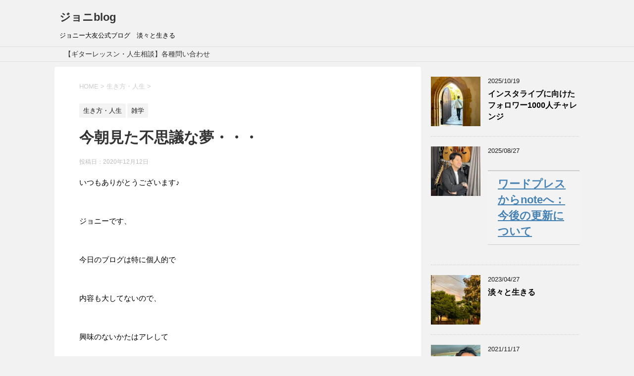

--- FILE ---
content_type: text/html; charset=UTF-8
request_url: https://eo-kikaku.com/dream-2/
body_size: 16047
content:
<!DOCTYPE html>
<!--[if lt IE 7]>
<html class="ie6" dir="ltr" lang="ja" prefix="og: https://ogp.me/ns#"> <![endif]-->
<!--[if IE 7]>
<html class="i7" dir="ltr" lang="ja" prefix="og: https://ogp.me/ns#"> <![endif]-->
<!--[if IE 8]>
<html class="ie" dir="ltr" lang="ja" prefix="og: https://ogp.me/ns#"> <![endif]-->
<!--[if gt IE 8]><!-->
<html dir="ltr" lang="ja" prefix="og: https://ogp.me/ns#">
	<!--<![endif]-->
	<head prefix="og: http://ogp.me/ns# fb: http://ogp.me/ns/fb# article: http://ogp.me/ns/article#">
		<meta charset="UTF-8" >
		<meta name="viewport" content="width=device-width,initial-scale=1.0,user-scalable=yes">
		<meta name="format-detection" content="telephone=no" >
		
				<!-- Global site tag (gtag.js) - Google Analytics -->
<script async src="https://www.googletagmanager.com/gtag/js?id=UA-156904864-1"></script>
<script>
  window.dataLayer = window.dataLayer || [];
  function gtag(){dataLayer.push(arguments);}
  gtag('js', new Date());

  gtag('config', 'UA-156904864-1');
</script>


		<link rel="alternate" type="application/rss+xml" title="ジョニblog RSS Feed" href="https://eo-kikaku.com/feed/" />
		<link rel="pingback" href="https://eo-kikaku.com/xmlrpc.php" >
		<!--[if lt IE 9]>
		<script src="https://eo-kikaku.com/wp-content/themes/stinger8/js/html5shiv.js"></script>
		<![endif]-->
				<title>今朝見た不思議な夢・・・ | ジョニblog</title>

		<!-- All in One SEO 4.8.5 - aioseo.com -->
	<meta name="robots" content="max-image-preview:large" />
	<meta name="author" content="ジョニー大友"/>
	<link rel="canonical" href="https://eo-kikaku.com/dream-2/" />
	<meta name="generator" content="All in One SEO (AIOSEO) 4.8.5" />
		<meta property="og:locale" content="ja_JP" />
		<meta property="og:site_name" content="ジョニblog | ジョニー大友公式ブログ　淡々と生きる" />
		<meta property="og:type" content="article" />
		<meta property="og:title" content="今朝見た不思議な夢・・・ | ジョニblog" />
		<meta property="og:url" content="https://eo-kikaku.com/dream-2/" />
		<meta property="article:published_time" content="2020-12-12T07:01:57+00:00" />
		<meta property="article:modified_time" content="2020-12-12T07:03:33+00:00" />
		<meta name="twitter:card" content="summary" />
		<meta name="twitter:title" content="今朝見た不思議な夢・・・ | ジョニblog" />
		<script type="application/ld+json" class="aioseo-schema">
			{"@context":"https:\/\/schema.org","@graph":[{"@type":"Article","@id":"https:\/\/eo-kikaku.com\/dream-2\/#article","name":"\u4eca\u671d\u898b\u305f\u4e0d\u601d\u8b70\u306a\u5922\u30fb\u30fb\u30fb | \u30b8\u30e7\u30cbblog","headline":"\u4eca\u671d\u898b\u305f\u4e0d\u601d\u8b70\u306a\u5922\u30fb\u30fb\u30fb","author":{"@id":"https:\/\/eo-kikaku.com\/author\/johnny\/#author"},"publisher":{"@id":"https:\/\/eo-kikaku.com\/#organization"},"image":{"@type":"ImageObject","url":"https:\/\/eo-kikaku.com\/wp-content\/uploads\/2020\/12\/yume_man-1.png","width":330,"height":450},"datePublished":"2020-12-12T16:01:57+09:00","dateModified":"2020-12-12T16:03:33+09:00","inLanguage":"ja","mainEntityOfPage":{"@id":"https:\/\/eo-kikaku.com\/dream-2\/#webpage"},"isPartOf":{"@id":"https:\/\/eo-kikaku.com\/dream-2\/#webpage"},"articleSection":"\u751f\u304d\u65b9\u30fb\u4eba\u751f, \u96d1\u5b66, \u30ab\u30e1\u30e9\u30de\u30f3, \u30b0\u30e9\u30f3\u30c9, \u5199\u771f\u64ae\u5f71, \u5922\u5360\u3044, \u5b66\u6821, \u6821\u5ead, \u6905\u5b50, \u6f5c\u5728\u610f\u8b58, \u8b1b\u5802, \uff11\uff14"},{"@type":"BreadcrumbList","@id":"https:\/\/eo-kikaku.com\/dream-2\/#breadcrumblist","itemListElement":[{"@type":"ListItem","@id":"https:\/\/eo-kikaku.com#listItem","position":1,"name":"Home","item":"https:\/\/eo-kikaku.com","nextItem":{"@type":"ListItem","@id":"https:\/\/eo-kikaku.com\/category\/trivia\/#listItem","name":"\u96d1\u5b66"}},{"@type":"ListItem","@id":"https:\/\/eo-kikaku.com\/category\/trivia\/#listItem","position":2,"name":"\u96d1\u5b66","item":"https:\/\/eo-kikaku.com\/category\/trivia\/","nextItem":{"@type":"ListItem","@id":"https:\/\/eo-kikaku.com\/dream-2\/#listItem","name":"\u4eca\u671d\u898b\u305f\u4e0d\u601d\u8b70\u306a\u5922\u30fb\u30fb\u30fb"},"previousItem":{"@type":"ListItem","@id":"https:\/\/eo-kikaku.com#listItem","name":"Home"}},{"@type":"ListItem","@id":"https:\/\/eo-kikaku.com\/dream-2\/#listItem","position":3,"name":"\u4eca\u671d\u898b\u305f\u4e0d\u601d\u8b70\u306a\u5922\u30fb\u30fb\u30fb","previousItem":{"@type":"ListItem","@id":"https:\/\/eo-kikaku.com\/category\/trivia\/#listItem","name":"\u96d1\u5b66"}}]},{"@type":"Organization","@id":"https:\/\/eo-kikaku.com\/#organization","name":"\u30b8\u30e7\u30cbblog","description":"\u30b8\u30e7\u30cb\u30fc\u5927\u53cb\u516c\u5f0f\u30d6\u30ed\u30b0\u3000\u6de1\u3005\u3068\u751f\u304d\u308b","url":"https:\/\/eo-kikaku.com\/"},{"@type":"Person","@id":"https:\/\/eo-kikaku.com\/author\/johnny\/#author","url":"https:\/\/eo-kikaku.com\/author\/johnny\/","name":"\u30b8\u30e7\u30cb\u30fc\u5927\u53cb","image":{"@type":"ImageObject","@id":"https:\/\/eo-kikaku.com\/dream-2\/#authorImage","url":"https:\/\/secure.gravatar.com\/avatar\/c29a91842d2c2b21d6ab0f1f9451af58?s=96&d=mm&r=g","width":96,"height":96,"caption":"\u30b8\u30e7\u30cb\u30fc\u5927\u53cb"}},{"@type":"WebPage","@id":"https:\/\/eo-kikaku.com\/dream-2\/#webpage","url":"https:\/\/eo-kikaku.com\/dream-2\/","name":"\u4eca\u671d\u898b\u305f\u4e0d\u601d\u8b70\u306a\u5922\u30fb\u30fb\u30fb | \u30b8\u30e7\u30cbblog","inLanguage":"ja","isPartOf":{"@id":"https:\/\/eo-kikaku.com\/#website"},"breadcrumb":{"@id":"https:\/\/eo-kikaku.com\/dream-2\/#breadcrumblist"},"author":{"@id":"https:\/\/eo-kikaku.com\/author\/johnny\/#author"},"creator":{"@id":"https:\/\/eo-kikaku.com\/author\/johnny\/#author"},"image":{"@type":"ImageObject","url":"https:\/\/eo-kikaku.com\/wp-content\/uploads\/2020\/12\/yume_man-1.png","@id":"https:\/\/eo-kikaku.com\/dream-2\/#mainImage","width":330,"height":450},"primaryImageOfPage":{"@id":"https:\/\/eo-kikaku.com\/dream-2\/#mainImage"},"datePublished":"2020-12-12T16:01:57+09:00","dateModified":"2020-12-12T16:03:33+09:00"},{"@type":"WebSite","@id":"https:\/\/eo-kikaku.com\/#website","url":"https:\/\/eo-kikaku.com\/","name":"\u30b8\u30e7\u30cbblog","description":"\u30b8\u30e7\u30cb\u30fc\u5927\u53cb\u516c\u5f0f\u30d6\u30ed\u30b0\u3000\u6de1\u3005\u3068\u751f\u304d\u308b","inLanguage":"ja","publisher":{"@id":"https:\/\/eo-kikaku.com\/#organization"}}]}
		</script>
		<!-- All in One SEO -->

<link rel='dns-prefetch' href='//ajax.googleapis.com' />
<script type="text/javascript">
/* <![CDATA[ */
window._wpemojiSettings = {"baseUrl":"https:\/\/s.w.org\/images\/core\/emoji\/15.0.3\/72x72\/","ext":".png","svgUrl":"https:\/\/s.w.org\/images\/core\/emoji\/15.0.3\/svg\/","svgExt":".svg","source":{"concatemoji":"https:\/\/eo-kikaku.com\/wp-includes\/js\/wp-emoji-release.min.js?ver=6.6.4"}};
/*! This file is auto-generated */
!function(i,n){var o,s,e;function c(e){try{var t={supportTests:e,timestamp:(new Date).valueOf()};sessionStorage.setItem(o,JSON.stringify(t))}catch(e){}}function p(e,t,n){e.clearRect(0,0,e.canvas.width,e.canvas.height),e.fillText(t,0,0);var t=new Uint32Array(e.getImageData(0,0,e.canvas.width,e.canvas.height).data),r=(e.clearRect(0,0,e.canvas.width,e.canvas.height),e.fillText(n,0,0),new Uint32Array(e.getImageData(0,0,e.canvas.width,e.canvas.height).data));return t.every(function(e,t){return e===r[t]})}function u(e,t,n){switch(t){case"flag":return n(e,"\ud83c\udff3\ufe0f\u200d\u26a7\ufe0f","\ud83c\udff3\ufe0f\u200b\u26a7\ufe0f")?!1:!n(e,"\ud83c\uddfa\ud83c\uddf3","\ud83c\uddfa\u200b\ud83c\uddf3")&&!n(e,"\ud83c\udff4\udb40\udc67\udb40\udc62\udb40\udc65\udb40\udc6e\udb40\udc67\udb40\udc7f","\ud83c\udff4\u200b\udb40\udc67\u200b\udb40\udc62\u200b\udb40\udc65\u200b\udb40\udc6e\u200b\udb40\udc67\u200b\udb40\udc7f");case"emoji":return!n(e,"\ud83d\udc26\u200d\u2b1b","\ud83d\udc26\u200b\u2b1b")}return!1}function f(e,t,n){var r="undefined"!=typeof WorkerGlobalScope&&self instanceof WorkerGlobalScope?new OffscreenCanvas(300,150):i.createElement("canvas"),a=r.getContext("2d",{willReadFrequently:!0}),o=(a.textBaseline="top",a.font="600 32px Arial",{});return e.forEach(function(e){o[e]=t(a,e,n)}),o}function t(e){var t=i.createElement("script");t.src=e,t.defer=!0,i.head.appendChild(t)}"undefined"!=typeof Promise&&(o="wpEmojiSettingsSupports",s=["flag","emoji"],n.supports={everything:!0,everythingExceptFlag:!0},e=new Promise(function(e){i.addEventListener("DOMContentLoaded",e,{once:!0})}),new Promise(function(t){var n=function(){try{var e=JSON.parse(sessionStorage.getItem(o));if("object"==typeof e&&"number"==typeof e.timestamp&&(new Date).valueOf()<e.timestamp+604800&&"object"==typeof e.supportTests)return e.supportTests}catch(e){}return null}();if(!n){if("undefined"!=typeof Worker&&"undefined"!=typeof OffscreenCanvas&&"undefined"!=typeof URL&&URL.createObjectURL&&"undefined"!=typeof Blob)try{var e="postMessage("+f.toString()+"("+[JSON.stringify(s),u.toString(),p.toString()].join(",")+"));",r=new Blob([e],{type:"text/javascript"}),a=new Worker(URL.createObjectURL(r),{name:"wpTestEmojiSupports"});return void(a.onmessage=function(e){c(n=e.data),a.terminate(),t(n)})}catch(e){}c(n=f(s,u,p))}t(n)}).then(function(e){for(var t in e)n.supports[t]=e[t],n.supports.everything=n.supports.everything&&n.supports[t],"flag"!==t&&(n.supports.everythingExceptFlag=n.supports.everythingExceptFlag&&n.supports[t]);n.supports.everythingExceptFlag=n.supports.everythingExceptFlag&&!n.supports.flag,n.DOMReady=!1,n.readyCallback=function(){n.DOMReady=!0}}).then(function(){return e}).then(function(){var e;n.supports.everything||(n.readyCallback(),(e=n.source||{}).concatemoji?t(e.concatemoji):e.wpemoji&&e.twemoji&&(t(e.twemoji),t(e.wpemoji)))}))}((window,document),window._wpemojiSettings);
/* ]]> */
</script>
<style id='wp-emoji-styles-inline-css' type='text/css'>

	img.wp-smiley, img.emoji {
		display: inline !important;
		border: none !important;
		box-shadow: none !important;
		height: 1em !important;
		width: 1em !important;
		margin: 0 0.07em !important;
		vertical-align: -0.1em !important;
		background: none !important;
		padding: 0 !important;
	}
</style>
<link rel='stylesheet' id='wp-block-library-css' href='https://eo-kikaku.com/wp-includes/css/dist/block-library/style.min.css?ver=6.6.4' type='text/css' media='all' />
<style id='classic-theme-styles-inline-css' type='text/css'>
/*! This file is auto-generated */
.wp-block-button__link{color:#fff;background-color:#32373c;border-radius:9999px;box-shadow:none;text-decoration:none;padding:calc(.667em + 2px) calc(1.333em + 2px);font-size:1.125em}.wp-block-file__button{background:#32373c;color:#fff;text-decoration:none}
</style>
<style id='global-styles-inline-css' type='text/css'>
:root{--wp--preset--aspect-ratio--square: 1;--wp--preset--aspect-ratio--4-3: 4/3;--wp--preset--aspect-ratio--3-4: 3/4;--wp--preset--aspect-ratio--3-2: 3/2;--wp--preset--aspect-ratio--2-3: 2/3;--wp--preset--aspect-ratio--16-9: 16/9;--wp--preset--aspect-ratio--9-16: 9/16;--wp--preset--color--black: #000000;--wp--preset--color--cyan-bluish-gray: #abb8c3;--wp--preset--color--white: #ffffff;--wp--preset--color--pale-pink: #f78da7;--wp--preset--color--vivid-red: #cf2e2e;--wp--preset--color--luminous-vivid-orange: #ff6900;--wp--preset--color--luminous-vivid-amber: #fcb900;--wp--preset--color--light-green-cyan: #7bdcb5;--wp--preset--color--vivid-green-cyan: #00d084;--wp--preset--color--pale-cyan-blue: #8ed1fc;--wp--preset--color--vivid-cyan-blue: #0693e3;--wp--preset--color--vivid-purple: #9b51e0;--wp--preset--gradient--vivid-cyan-blue-to-vivid-purple: linear-gradient(135deg,rgba(6,147,227,1) 0%,rgb(155,81,224) 100%);--wp--preset--gradient--light-green-cyan-to-vivid-green-cyan: linear-gradient(135deg,rgb(122,220,180) 0%,rgb(0,208,130) 100%);--wp--preset--gradient--luminous-vivid-amber-to-luminous-vivid-orange: linear-gradient(135deg,rgba(252,185,0,1) 0%,rgba(255,105,0,1) 100%);--wp--preset--gradient--luminous-vivid-orange-to-vivid-red: linear-gradient(135deg,rgba(255,105,0,1) 0%,rgb(207,46,46) 100%);--wp--preset--gradient--very-light-gray-to-cyan-bluish-gray: linear-gradient(135deg,rgb(238,238,238) 0%,rgb(169,184,195) 100%);--wp--preset--gradient--cool-to-warm-spectrum: linear-gradient(135deg,rgb(74,234,220) 0%,rgb(151,120,209) 20%,rgb(207,42,186) 40%,rgb(238,44,130) 60%,rgb(251,105,98) 80%,rgb(254,248,76) 100%);--wp--preset--gradient--blush-light-purple: linear-gradient(135deg,rgb(255,206,236) 0%,rgb(152,150,240) 100%);--wp--preset--gradient--blush-bordeaux: linear-gradient(135deg,rgb(254,205,165) 0%,rgb(254,45,45) 50%,rgb(107,0,62) 100%);--wp--preset--gradient--luminous-dusk: linear-gradient(135deg,rgb(255,203,112) 0%,rgb(199,81,192) 50%,rgb(65,88,208) 100%);--wp--preset--gradient--pale-ocean: linear-gradient(135deg,rgb(255,245,203) 0%,rgb(182,227,212) 50%,rgb(51,167,181) 100%);--wp--preset--gradient--electric-grass: linear-gradient(135deg,rgb(202,248,128) 0%,rgb(113,206,126) 100%);--wp--preset--gradient--midnight: linear-gradient(135deg,rgb(2,3,129) 0%,rgb(40,116,252) 100%);--wp--preset--font-size--small: 13px;--wp--preset--font-size--medium: 20px;--wp--preset--font-size--large: 36px;--wp--preset--font-size--x-large: 42px;--wp--preset--spacing--20: 0.44rem;--wp--preset--spacing--30: 0.67rem;--wp--preset--spacing--40: 1rem;--wp--preset--spacing--50: 1.5rem;--wp--preset--spacing--60: 2.25rem;--wp--preset--spacing--70: 3.38rem;--wp--preset--spacing--80: 5.06rem;--wp--preset--shadow--natural: 6px 6px 9px rgba(0, 0, 0, 0.2);--wp--preset--shadow--deep: 12px 12px 50px rgba(0, 0, 0, 0.4);--wp--preset--shadow--sharp: 6px 6px 0px rgba(0, 0, 0, 0.2);--wp--preset--shadow--outlined: 6px 6px 0px -3px rgba(255, 255, 255, 1), 6px 6px rgba(0, 0, 0, 1);--wp--preset--shadow--crisp: 6px 6px 0px rgba(0, 0, 0, 1);}:where(.is-layout-flex){gap: 0.5em;}:where(.is-layout-grid){gap: 0.5em;}body .is-layout-flex{display: flex;}.is-layout-flex{flex-wrap: wrap;align-items: center;}.is-layout-flex > :is(*, div){margin: 0;}body .is-layout-grid{display: grid;}.is-layout-grid > :is(*, div){margin: 0;}:where(.wp-block-columns.is-layout-flex){gap: 2em;}:where(.wp-block-columns.is-layout-grid){gap: 2em;}:where(.wp-block-post-template.is-layout-flex){gap: 1.25em;}:where(.wp-block-post-template.is-layout-grid){gap: 1.25em;}.has-black-color{color: var(--wp--preset--color--black) !important;}.has-cyan-bluish-gray-color{color: var(--wp--preset--color--cyan-bluish-gray) !important;}.has-white-color{color: var(--wp--preset--color--white) !important;}.has-pale-pink-color{color: var(--wp--preset--color--pale-pink) !important;}.has-vivid-red-color{color: var(--wp--preset--color--vivid-red) !important;}.has-luminous-vivid-orange-color{color: var(--wp--preset--color--luminous-vivid-orange) !important;}.has-luminous-vivid-amber-color{color: var(--wp--preset--color--luminous-vivid-amber) !important;}.has-light-green-cyan-color{color: var(--wp--preset--color--light-green-cyan) !important;}.has-vivid-green-cyan-color{color: var(--wp--preset--color--vivid-green-cyan) !important;}.has-pale-cyan-blue-color{color: var(--wp--preset--color--pale-cyan-blue) !important;}.has-vivid-cyan-blue-color{color: var(--wp--preset--color--vivid-cyan-blue) !important;}.has-vivid-purple-color{color: var(--wp--preset--color--vivid-purple) !important;}.has-black-background-color{background-color: var(--wp--preset--color--black) !important;}.has-cyan-bluish-gray-background-color{background-color: var(--wp--preset--color--cyan-bluish-gray) !important;}.has-white-background-color{background-color: var(--wp--preset--color--white) !important;}.has-pale-pink-background-color{background-color: var(--wp--preset--color--pale-pink) !important;}.has-vivid-red-background-color{background-color: var(--wp--preset--color--vivid-red) !important;}.has-luminous-vivid-orange-background-color{background-color: var(--wp--preset--color--luminous-vivid-orange) !important;}.has-luminous-vivid-amber-background-color{background-color: var(--wp--preset--color--luminous-vivid-amber) !important;}.has-light-green-cyan-background-color{background-color: var(--wp--preset--color--light-green-cyan) !important;}.has-vivid-green-cyan-background-color{background-color: var(--wp--preset--color--vivid-green-cyan) !important;}.has-pale-cyan-blue-background-color{background-color: var(--wp--preset--color--pale-cyan-blue) !important;}.has-vivid-cyan-blue-background-color{background-color: var(--wp--preset--color--vivid-cyan-blue) !important;}.has-vivid-purple-background-color{background-color: var(--wp--preset--color--vivid-purple) !important;}.has-black-border-color{border-color: var(--wp--preset--color--black) !important;}.has-cyan-bluish-gray-border-color{border-color: var(--wp--preset--color--cyan-bluish-gray) !important;}.has-white-border-color{border-color: var(--wp--preset--color--white) !important;}.has-pale-pink-border-color{border-color: var(--wp--preset--color--pale-pink) !important;}.has-vivid-red-border-color{border-color: var(--wp--preset--color--vivid-red) !important;}.has-luminous-vivid-orange-border-color{border-color: var(--wp--preset--color--luminous-vivid-orange) !important;}.has-luminous-vivid-amber-border-color{border-color: var(--wp--preset--color--luminous-vivid-amber) !important;}.has-light-green-cyan-border-color{border-color: var(--wp--preset--color--light-green-cyan) !important;}.has-vivid-green-cyan-border-color{border-color: var(--wp--preset--color--vivid-green-cyan) !important;}.has-pale-cyan-blue-border-color{border-color: var(--wp--preset--color--pale-cyan-blue) !important;}.has-vivid-cyan-blue-border-color{border-color: var(--wp--preset--color--vivid-cyan-blue) !important;}.has-vivid-purple-border-color{border-color: var(--wp--preset--color--vivid-purple) !important;}.has-vivid-cyan-blue-to-vivid-purple-gradient-background{background: var(--wp--preset--gradient--vivid-cyan-blue-to-vivid-purple) !important;}.has-light-green-cyan-to-vivid-green-cyan-gradient-background{background: var(--wp--preset--gradient--light-green-cyan-to-vivid-green-cyan) !important;}.has-luminous-vivid-amber-to-luminous-vivid-orange-gradient-background{background: var(--wp--preset--gradient--luminous-vivid-amber-to-luminous-vivid-orange) !important;}.has-luminous-vivid-orange-to-vivid-red-gradient-background{background: var(--wp--preset--gradient--luminous-vivid-orange-to-vivid-red) !important;}.has-very-light-gray-to-cyan-bluish-gray-gradient-background{background: var(--wp--preset--gradient--very-light-gray-to-cyan-bluish-gray) !important;}.has-cool-to-warm-spectrum-gradient-background{background: var(--wp--preset--gradient--cool-to-warm-spectrum) !important;}.has-blush-light-purple-gradient-background{background: var(--wp--preset--gradient--blush-light-purple) !important;}.has-blush-bordeaux-gradient-background{background: var(--wp--preset--gradient--blush-bordeaux) !important;}.has-luminous-dusk-gradient-background{background: var(--wp--preset--gradient--luminous-dusk) !important;}.has-pale-ocean-gradient-background{background: var(--wp--preset--gradient--pale-ocean) !important;}.has-electric-grass-gradient-background{background: var(--wp--preset--gradient--electric-grass) !important;}.has-midnight-gradient-background{background: var(--wp--preset--gradient--midnight) !important;}.has-small-font-size{font-size: var(--wp--preset--font-size--small) !important;}.has-medium-font-size{font-size: var(--wp--preset--font-size--medium) !important;}.has-large-font-size{font-size: var(--wp--preset--font-size--large) !important;}.has-x-large-font-size{font-size: var(--wp--preset--font-size--x-large) !important;}
:where(.wp-block-post-template.is-layout-flex){gap: 1.25em;}:where(.wp-block-post-template.is-layout-grid){gap: 1.25em;}
:where(.wp-block-columns.is-layout-flex){gap: 2em;}:where(.wp-block-columns.is-layout-grid){gap: 2em;}
:root :where(.wp-block-pullquote){font-size: 1.5em;line-height: 1.6;}
</style>
<link rel='stylesheet' id='ts_fab_css-css' href='https://eo-kikaku.com/wp-content/plugins/fancier-author-box/css/ts-fab.min.css?ver=1.4' type='text/css' media='all' />
<link rel='stylesheet' id='normalize-css' href='https://eo-kikaku.com/wp-content/themes/stinger8/css/normalize.css?ver=1.5.9' type='text/css' media='all' />
<link rel='stylesheet' id='font-awesome-css' href='https://eo-kikaku.com/wp-content/themes/stinger8/css/fontawesome/css/font-awesome.min.css?ver=4.5.0' type='text/css' media='all' />
<link rel='stylesheet' id='style-css' href='https://eo-kikaku.com/wp-content/themes/stinger8/style.css?ver=6.6.4' type='text/css' media='all' />
<script type="text/javascript" src="//ajax.googleapis.com/ajax/libs/jquery/1.11.3/jquery.min.js?ver=1.11.3" id="jquery-js"></script>
<script type="text/javascript" src="https://eo-kikaku.com/wp-content/plugins/fancier-author-box/js/ts-fab.min.js?ver=1.4" id="ts_fab_js-js"></script>
<link rel="https://api.w.org/" href="https://eo-kikaku.com/wp-json/" /><link rel="alternate" title="JSON" type="application/json" href="https://eo-kikaku.com/wp-json/wp/v2/posts/1890" /><link rel='shortlink' href='https://eo-kikaku.com/?p=1890' />
<link rel="alternate" title="oEmbed (JSON)" type="application/json+oembed" href="https://eo-kikaku.com/wp-json/oembed/1.0/embed?url=https%3A%2F%2Feo-kikaku.com%2Fdream-2%2F" />
<link rel="alternate" title="oEmbed (XML)" type="text/xml+oembed" href="https://eo-kikaku.com/wp-json/oembed/1.0/embed?url=https%3A%2F%2Feo-kikaku.com%2Fdream-2%2F&#038;format=xml" />
<style type="text/css">.recentcomments a{display:inline !important;padding:0 !important;margin:0 !important;}</style><style type="text/css">.broken_link, a.broken_link {
	text-decoration: line-through;
}</style><script data-ad-client="ca-pub-8059459376546706" async src="https://pagead2.googlesyndication.com/pagead/js/adsbygoogle.js"></script><link rel="icon" href="https://eo-kikaku.com/wp-content/uploads/2019/12/channel-touroku-100x100.png" sizes="32x32" />
<link rel="icon" href="https://eo-kikaku.com/wp-content/uploads/2019/12/channel-touroku.png" sizes="192x192" />
<link rel="apple-touch-icon" href="https://eo-kikaku.com/wp-content/uploads/2019/12/channel-touroku.png" />
<meta name="msapplication-TileImage" content="https://eo-kikaku.com/wp-content/uploads/2019/12/channel-touroku.png" />
	</head>
	<body class="post-template-default single single-post postid-1890 single-format-standard" >

			<div id="st-ami">
				<div id="wrapper">
				<div id="wrapper-in">
					<header>
						<div id="headbox-bg">
							<div class="clearfix" id="headbox">
								<nav id="s-navi" class="pcnone">
	<dl class="acordion">
		<dt class="trigger">
			<p><span class="op"><i class="fa fa-bars"></i></span></p>
		</dt>

		<dd class="acordion_tree">
						<div class="menu"><ul>
<li class="page_item page-item-3022"><a href="https://eo-kikaku.com/%e3%80%90%e3%82%ae%e3%82%bf%e3%83%bc%e3%83%ac%e3%83%83%e3%82%b9%e3%83%b3%e3%83%bb%e4%ba%ba%e7%94%9f%e7%9b%b8%e8%ab%87%e3%80%91%e5%90%84%e7%a8%ae%e5%95%8f%e3%81%84%e5%90%88%e3%82%8f%e3%81%9b/">【ギターレッスン・人生相談】各種問い合わせ</a></li>
</ul></div>
			<div class="clear"></div>

		</dd>
	</dl>
</nav>
									<div id="header-l">
									<!-- ロゴ又はブログ名 -->
									<p class="sitename">
										<a href="https://eo-kikaku.com/">
											ジョニblog										</a>
									</p>
									<!-- ロゴ又はブログ名ここまで -->
									<!-- キャプション -->
																			<p class="descr">
											ジョニー大友公式ブログ　淡々と生きる										</p>
																		</div><!-- /#header-l -->

							</div><!-- /#headbox-bg -->
						</div><!-- /#headbox clearfix -->

						<div id="gazou-wide">
										<div id="st-menubox">
			<div id="st-menuwide">
				<nav class="menu"><ul>
<li class="page_item page-item-3022"><a href="https://eo-kikaku.com/%e3%80%90%e3%82%ae%e3%82%bf%e3%83%bc%e3%83%ac%e3%83%83%e3%82%b9%e3%83%b3%e3%83%bb%e4%ba%ba%e7%94%9f%e7%9b%b8%e8%ab%87%e3%80%91%e5%90%84%e7%a8%ae%e5%95%8f%e3%81%84%e5%90%88%e3%82%8f%e3%81%9b/">【ギターレッスン・人生相談】各種問い合わせ</a></li>
</ul></nav>
			</div>
		</div>
	
							
						</div>
						<!-- /gazou -->

					</header>
					<div id="content-w">
<div id="content" class="clearfix">
	<div id="contentInner">

		<div class="st-main">

			<!-- ぱんくず -->
			<section id="breadcrumb">
			<ol itemscope itemtype="http://schema.org/BreadcrumbList">
					 <li itemprop="itemListElement" itemscope
      itemtype="http://schema.org/ListItem"><a href="https://eo-kikaku.com" itemprop="item"><span itemprop="name">HOME</span></a> > <meta itemprop="position" content="1" /></li>
									<li itemprop="itemListElement" itemscope
      itemtype="http://schema.org/ListItem"><a href="https://eo-kikaku.com/category/%e7%94%9f%e3%81%8d%e6%96%b9%e3%83%bb%e4%ba%ba%e7%94%9f/" itemprop="item">
					<span itemprop="name">生き方・人生</span> </a> &gt;<meta itemprop="position" content="2" /></li> 
							</ol>
			</section>
			<!--/ ぱんくず -->

			<div id="post-1890" class="st-post post-1890 post type-post status-publish format-standard has-post-thumbnail hentry category-241 category-trivia tag-647 tag-648 tag-646 tag-437 tag-644 tag-649 tag-642 tag-363 tag-645 tag-643">
				<article>
					<!--ループ開始 -->
										
										<p class="st-catgroup">
					<a href="https://eo-kikaku.com/category/%e7%94%9f%e3%81%8d%e6%96%b9%e3%83%bb%e4%ba%ba%e7%94%9f/" title="View all posts in 生き方・人生" rel="category tag"><span class="catname st-catid241">生き方・人生</span></a> <a href="https://eo-kikaku.com/category/trivia/" title="View all posts in 雑学" rel="category tag"><span class="catname st-catid1">雑学</span></a>					</p>
									

					<h1 class="entry-title">今朝見た不思議な夢・・・</h1>

					<div class="blogbox">
						<p><span class="kdate">
															投稿日：<time class="updated" datetime="2020-12-12T16:01:57+0900">2020年12月12日</time>
													</span></p>
					</div>

					<div class="mainbox">
							<div class="entry-content">
								
<p>いつもありがとうございます♪<br><br><br>ジョニーです、<br><br><br>今日のブログは特に個人的で<br><br><br>内容も大してないので、<br><br><br>興味のないかたはアレして</p>



<p><br>下さい。<br><br><br><br>で、早速夢の内容なのですが、<br><br>（寝ている時にみるアレです）</p>



<p></p>



<p></p>



<p></p>



<p></p>



<figure class="wp-block-image size-large"><img fetchpriority="high" decoding="async" width="330" height="450" src="https://eo-kikaku.com/wp-content/uploads/2020/12/yume_man.png" alt="" class="wp-image-1896" srcset="https://eo-kikaku.com/wp-content/uploads/2020/12/yume_man.png 330w, https://eo-kikaku.com/wp-content/uploads/2020/12/yume_man-220x300.png 220w" sizes="(max-width: 330px) 100vw, 330px" /></figure>



<p><br><br><br><br>僕は講堂の様なところで、<br><br>写真を撮る仕事を頼まれて<br><br>いました、<br><br><br><br>実生活でも２週間前にたまたま</p>



<p>そんな仕事がありました<br><br><br>（その影響かな？？）<br><br><br><br>で、夢に話を戻すと、<br><br><br>「写真を撮りにいかなきゃ・・・」<br><br><br>なんておもいつつ<br><br><br>（勿論、夢の中でです）<br><br><br>会場にいた誰かと話していて<br><br>（学校のようなところ）<br><br><br><br>流石に時間的にまずいなぁー</p>



<p>と思いお話していた人に<br><br><br>「すみません、ちょっと外します」<br><br><br>なんて、言って講堂へ向かおうと<br><br><br>したら、今度は<br><br><br>建物の入り口から１７２，３ｃｍ<br><br>くらいある割と長身の<br><br><br>学生服を着た１７歳くらい？の<br><br><br>女の子が<strong>１４</strong>個椅子を重ねて<br><br><br>（タワー状に積み重ねて）<br><br><br>持っていました、<br><br><br>その子がその入り口から</p>



<p><br>出て来た。<br><br><br><br>椅子は、</p>



<p><br><br>中学校の教室とかで使う、<br><br><br>あの木とパイプで<br><br><br>出来た割と強度があるしっかりと<br><br><br>したやつです。</p>



<p></p>



<p>こんなやつ</p>



<p>↓</p>



<figure class="wp-block-image size-large"><img decoding="async" width="210" height="300" src="https://eo-kikaku.com/wp-content/uploads/2020/12/kagu_chair_school_front.png" alt="" class="wp-image-1894"/></figure>



<p></p>



<p><br><br><br><br>それを僕に</p>



<p><br>『校庭（グランドの様なところ）</p>



<p>へ運んで下さい』<br><br><br>と、いった感じで差し出すので、<br><br><br>僕は内心<br><br><br>「よくこんなに沢山、女の子が</p>



<p>持てたな」<br><br><br>とか思いつつも、<br><br><br>僕も実際持ったら軽くて、<br><br><br>（まぁ夢ですし・・・）<br><br><br><br>で、<br><br><br>「これはますます撮影してる<br><br><br>時間なくなったなぁー」<br><br><br>なんておもいつつ<br><br><br>「まぁいっか！運ぼう」って<br><br><br>グランドの方へ振り返った<br><br><br>ところ今度は、男子生徒？</p>



<p>（夢のなかですから</p>



<p>顔とか曖昧です）<br></p>



<p><br>の列に目前を横断され、<br><br><br><strong>１４個</strong>の<br><br>（なぜが椅子の数は数えていないのに<br><br><br>直感で分かったのと、<br><br><br>なぜか目が覚めても<strong>１４</strong>という<br><br><br>数字を鮮明に覚えていた）<br><br><br>椅子を保持したまま<br><br>立ち尽くしたところで、<br><br><br>目が覚めました。<br><br><br><br><br>目が覚めてもどうも<br><br>１４という数字と、<br><br><br>椅子というキーワードが<br><br><br>頭に残っていたので、<br><br><br><br>適当に、夢占い　１４　椅子<br><br><br></p>



<figure class="wp-block-image size-large"><img decoding="async" width="400" height="400" src="https://eo-kikaku.com/wp-content/uploads/2020/12/website_kensaku_kekka.png" alt="" class="wp-image-1898" srcset="https://eo-kikaku.com/wp-content/uploads/2020/12/website_kensaku_kekka.png 400w, https://eo-kikaku.com/wp-content/uploads/2020/12/website_kensaku_kekka-300x300.png 300w, https://eo-kikaku.com/wp-content/uploads/2020/12/website_kensaku_kekka-150x150.png 150w, https://eo-kikaku.com/wp-content/uploads/2020/12/website_kensaku_kekka-100x100.png 100w" sizes="(max-width: 400px) 100vw, 400px" /></figure>



<p><br><br><br>とかいうワードでググって<br><br><br>該当サイトを読ませて頂いても、<br><br><br><br>これといって自分にとっては<br><br><br>ピンとくる内容のものもなく・・・<br><br><br><br><br>という訳でどなたか、<br><br><br>この夢を解析できませんか？ｗ<br><br><br><br>夢は自分の潜在意識の個人的な<br><br><br>ものだとも思いますが、<br><br><br><br><br>もっと深く潜ると<br><br>みんな繋がっているのですよね・・・<br><br><br><br><br><br>なかなか<br><br><br>『これです』<br><br><br><br>とは示せないかもしれませんが・・・<br><br><br><br>ピンと来た方は</p>



<p><br><br>eokikaku@gmail.com<br><br><br><br>もしくは本ブログの</p>



<p><br><br>コメント欄まで<br><br><br><br>よろしくお願い致します。<br><br><br><br>気軽な感じでOKです^^</p>



<p><br><br><br><br><br><br><br>夢の話にお付き合いくださいまして、<br><br><br><br>ありがとうございます。<br><br><br><br>いつも、ありがとうございます。</p>
<div id="ts-fab-below" class="ts-fab-wrapper"><span class="screen-reader-text">The following two tabs change content below.</span><ul class="ts-fab-list"><li class="ts-fab-bio-link"><a href="#ts-fab-bio-below">この記事を書いた人</a></li><li class="ts-fab-latest-posts-link"><a href="#ts-fab-latest-posts-below">最新の記事</a></li></ul><div class="ts-fab-tabs">
	<div class="ts-fab-tab" id="ts-fab-bio-below">
		<div class="ts-fab-avatar"><img alt='' src='https://secure.gravatar.com/avatar/c29a91842d2c2b21d6ab0f1f9451af58?s=80&#038;d=mm&#038;r=g' srcset='https://secure.gravatar.com/avatar/c29a91842d2c2b21d6ab0f1f9451af58?s=160&#038;d=mm&#038;r=g 2x' class='avatar avatar-80 photo' height='80' width='80' /><div class="ts-fab-social-links"><a href="https://twitter.com/jhony_ootomo" title="Twitter" rel="nofollow"><img src="https://eo-kikaku.com/wp-content/plugins/fancier-author-box/images/twitter.png" width="24" height="24" alt="Twitter のプロフィール" /></a><a href="https://www.instagram.com/j.ootomo/?hl=ja" title="Instagram" rel="nofollow"><img src="https://eo-kikaku.com/wp-content/plugins/fancier-author-box/images/instagram.png" width="24" height="24" alt="My Instagram profile" /></a><a href="https://www.youtube.com/channel/UCnMkIWxIPomcaKvL7dGap1A" title="YouTube" rel="nofollow"><img src="https://eo-kikaku.com/wp-content/plugins/fancier-author-box/images/youtube.png" width="24" height="24" alt="My YouTube channel" /></a></div>
		</div>
		
		<div class="ts-fab-text">
			<div class="ts-fab-header"><h4>ジョニー大友</h4></div><!-- /.ts-fab-header -->
			<div class="ts-fab-content">28歳時、脱サラ→経験皆無から４年でヤマハのギター講師へ（当時４校掛け持ち）平行して自身の会社経営スタート現在１３年目、ギター講師は１２年目、以前は鎌倉FMのパーソナリティーを６年間務める（内容としては人生相談や映画紹介等）　プライベートでは、
結婚→離婚→再婚を経験。無類の映画好きで、鑑賞済み映画は４,０００本Over現在も記録更新中！　鎌倉で楽しく淡々と生活しています。ありがとう!!</div>
		</div>
	</div>
	<div class="ts-fab-tab" id="ts-fab-latest-posts-below">
		<div class="ts-fab-avatar"><img alt='' src='https://secure.gravatar.com/avatar/c29a91842d2c2b21d6ab0f1f9451af58?s=80&#038;d=mm&#038;r=g' srcset='https://secure.gravatar.com/avatar/c29a91842d2c2b21d6ab0f1f9451af58?s=160&#038;d=mm&#038;r=g 2x' class='avatar avatar-80 photo' height='80' width='80' /><div class="ts-fab-social-links"><a href="https://twitter.com/jhony_ootomo" title="Twitter" rel="nofollow"><img src="https://eo-kikaku.com/wp-content/plugins/fancier-author-box/images/twitter.png" width="24" height="24" alt="Twitter のプロフィール" /></a><a href="https://www.instagram.com/j.ootomo/?hl=ja" title="Instagram" rel="nofollow"><img src="https://eo-kikaku.com/wp-content/plugins/fancier-author-box/images/instagram.png" width="24" height="24" alt="My Instagram profile" /></a><a href="https://www.youtube.com/channel/UCnMkIWxIPomcaKvL7dGap1A" title="YouTube" rel="nofollow"><img src="https://eo-kikaku.com/wp-content/plugins/fancier-author-box/images/youtube.png" width="24" height="24" alt="My YouTube channel" /></a></div>
		</div>
		<div class="ts-fab-text">
			<div class="ts-fab-header">
				<h4>最新記事 by ジョニー大友 <span class="latest-see-all">(<a href="https://eo-kikaku.com/author/johnny/" rel="nofollow">全て見る</a>)</span></h4>
			</div>
			<ul class="ts-fab-latest">
				<li>
					<a href="https://eo-kikaku.com/%e3%82%a4%e3%83%b3%e3%82%b9%e3%82%bf%e3%83%a9%e3%82%a4%e3%83%96%e3%81%ab%e5%90%91%e3%81%91%e3%81%9f%e3%83%95%e3%82%a9%e3%83%ad%e3%83%af%e3%83%bc1000%e4%ba%ba%e3%83%81%e3%83%a3%e3%83%ac%e3%83%b3/">インスタライブに向けたフォロワー1000人チャレンジ</a><span> - 2025年10月19日</span> 
				</li>
				<li>
					<a href="https://eo-kikaku.com/%e3%83%af%e3%83%bc%e3%83%89%e3%83%97%e3%83%ac%e3%82%b9%e3%81%8b%e3%82%89note%e3%81%b8%ef%bc%9a%e4%bb%8a%e5%be%8c%e3%81%ae%e6%9b%b4%e6%96%b0%e3%81%ab%e3%81%a4%e3%81%84%e3%81%a6/"><h2>ワードプレスからnoteへ：今後の更新について</h2></a><span> - 2025年8月27日</span> 
				</li>
				<li>
					<a href="https://eo-kikaku.com/%e6%b7%a1%e3%80%85%e3%81%a8%e7%94%9f%e3%81%8d%e3%82%8b/">淡々と生きる</a><span> - 2023年4月27日</span> 
				</li>
				<li>
					<a href="https://eo-kikaku.com/1bungee-1frame-expands/">１バンジージャンプ、１枠広がり理論</a><span> - 2021年11月17日</span> 
				</li>
				<li>
					<a href="https://eo-kikaku.com/ariga-10/">物にも感謝</a><span> - 2021年11月14日</span> 
				</li>
		</ul></div>
	</div>
		</div>
	</div>							</div>
						<div class="adbox">

				
	
							
	</div>
		
							
					</div><!-- .mainboxここまで -->
	
							<div class="sns">
	<ul class="clearfix">
		<!--ツイートボタン-->
		<li class="twitter"> 
		<a onclick="window.open('//twitter.com/intent/tweet?url=https%3A%2F%2Feo-kikaku.com%2Fdream-2%2F&text=%E4%BB%8A%E6%9C%9D%E8%A6%8B%E3%81%9F%E4%B8%8D%E6%80%9D%E8%AD%B0%E3%81%AA%E5%A4%A2%E3%83%BB%E3%83%BB%E3%83%BB&tw_p=tweetbutton', '', 'width=500,height=450'); return false;"><i class="fa fa-twitter"></i><span class="snstext " >Twitter</span></a>
		</li>

		<!--Facebookボタン-->      
		<li class="facebook">
		<a href="//www.facebook.com/sharer.php?src=bm&u=https%3A%2F%2Feo-kikaku.com%2Fdream-2%2F&t=%E4%BB%8A%E6%9C%9D%E8%A6%8B%E3%81%9F%E4%B8%8D%E6%80%9D%E8%AD%B0%E3%81%AA%E5%A4%A2%E3%83%BB%E3%83%BB%E3%83%BB" target="_blank"><i class="fa fa-facebook"></i><span class="snstext " >Facebook</span>
		</a>
		</li>

		<!--Google+1ボタン-->
		<li class="googleplus">
		<a href="https://plus.google.com/share?url=https%3A%2F%2Feo-kikaku.com%2Fdream-2%2F" target="_blank"><i class="fa fa-google-plus"></i><span class="snstext " >Google+</span></a>
		</li>

		<!--ポケットボタン-->      
		<li class="pocket">
		<a onclick="window.open('//getpocket.com/edit?url=https%3A%2F%2Feo-kikaku.com%2Fdream-2%2F&title=%E4%BB%8A%E6%9C%9D%E8%A6%8B%E3%81%9F%E4%B8%8D%E6%80%9D%E8%AD%B0%E3%81%AA%E5%A4%A2%E3%83%BB%E3%83%BB%E3%83%BB', '', 'width=500,height=350'); return false;"><i class="fa fa-get-pocket"></i><span class="snstext " >Pocket</span></a></li>

		<!--はてブボタン-->  
		<li class="hatebu">       
			<a href="//b.hatena.ne.jp/entry/https://eo-kikaku.com/dream-2/" class="hatena-bookmark-button" data-hatena-bookmark-layout="simple" title="今朝見た不思議な夢・・・"><span style="font-weight:bold" class="fa-hatena">B!</span><span class="snstext " >はてブ</span>
			</a><script type="text/javascript" src="//b.st-hatena.com/js/bookmark_button.js" charset="utf-8" async="async"></script>

		</li>

		<!--LINEボタン-->   
		<li class="line">
		<a href="//line.me/R/msg/text/?%E4%BB%8A%E6%9C%9D%E8%A6%8B%E3%81%9F%E4%B8%8D%E6%80%9D%E8%AD%B0%E3%81%AA%E5%A4%A2%E3%83%BB%E3%83%BB%E3%83%BB%0Ahttps%3A%2F%2Feo-kikaku.com%2Fdream-2%2F" target="_blank"><i class="fa fa-comment" aria-hidden="true"></i><span class="snstext" >LINE</span></a>
		</li>     
	</ul>

	</div> 

						<p class="tagst">
							<i class="fa fa-folder-open-o" aria-hidden="true"></i>-<a href="https://eo-kikaku.com/category/%e7%94%9f%e3%81%8d%e6%96%b9%e3%83%bb%e4%ba%ba%e7%94%9f/" rel="category tag">生き方・人生</a>, <a href="https://eo-kikaku.com/category/trivia/" rel="category tag">雑学</a><br/>
							<i class="fa fa-tags"></i>-<a href="https://eo-kikaku.com/tag/%e3%82%ab%e3%83%a1%e3%83%a9%e3%83%9e%e3%83%b3/" rel="tag">カメラマン</a>, <a href="https://eo-kikaku.com/tag/%e3%82%b0%e3%83%a9%e3%83%b3%e3%83%89/" rel="tag">グランド</a>, <a href="https://eo-kikaku.com/tag/%e5%86%99%e7%9c%9f%e6%92%ae%e5%bd%b1/" rel="tag">写真撮影</a>, <a href="https://eo-kikaku.com/tag/%e5%a4%a2%e5%8d%a0%e3%81%84/" rel="tag">夢占い</a>, <a href="https://eo-kikaku.com/tag/%e5%ad%a6%e6%a0%a1/" rel="tag">学校</a>, <a href="https://eo-kikaku.com/tag/%e6%a0%a1%e5%ba%ad/" rel="tag">校庭</a>, <a href="https://eo-kikaku.com/tag/%e6%a4%85%e5%ad%90/" rel="tag">椅子</a>, <a href="https://eo-kikaku.com/tag/%e6%bd%9c%e5%9c%a8%e6%84%8f%e8%ad%98/" rel="tag">潜在意識</a>, <a href="https://eo-kikaku.com/tag/%e8%ac%9b%e5%a0%82/" rel="tag">講堂</a>, <a href="https://eo-kikaku.com/tag/%ef%bc%91%ef%bc%94/" rel="tag">１４</a>						</p>

					<p>執筆者：<a href="https://eo-kikaku.com/author/johnny/" title="ジョニー大友 の投稿" rel="author">ジョニー大友</a></p>


										<!--ループ終了-->
			</article>

					<div class="st-aside">

						<hr class="hrcss" />
<div id="comments">
     	<div id="respond" class="comment-respond">
		<p id="st-reply-title" class="comment-reply-title">comment <small><a rel="nofollow" id="cancel-comment-reply-link" href="/dream-2/#respond" style="display:none;">コメントをキャンセル</a></small></p><form action="https://eo-kikaku.com/wp-comments-post.php" method="post" id="commentform" class="comment-form"><p class="comment-notes"><span id="email-notes">メールアドレスが公開されることはありません。</span> <span class="required-field-message"><span class="required">※</span> が付いている欄は必須項目です</span></p><p class="comment-form-comment"><label for="comment">コメント <span class="required">※</span></label> <textarea id="comment" name="comment" cols="45" rows="8" maxlength="65525" required="required"></textarea></p><p class="comment-form-author"><label for="author">名前 <span class="required">※</span></label> <input id="author" name="author" type="text" value="" size="30" maxlength="245" autocomplete="name" required="required" /></p>
<p class="comment-form-email"><label for="email">メール <span class="required">※</span></label> <input id="email" name="email" type="text" value="" size="30" maxlength="100" aria-describedby="email-notes" autocomplete="email" required="required" /></p>
<p class="comment-form-url"><label for="url">サイト</label> <input id="url" name="url" type="text" value="" size="30" maxlength="200" autocomplete="url" /></p>
<p class="comment-form-cookies-consent"><input id="wp-comment-cookies-consent" name="wp-comment-cookies-consent" type="checkbox" value="yes" /> <label for="wp-comment-cookies-consent">次回のコメントで使用するためブラウザーに自分の名前、メールアドレス、サイトを保存する。</label></p>
<p class="form-submit"><input name="submit" type="submit" id="submit" class="submit" value="コメントを送る" /> <input type='hidden' name='comment_post_ID' value='1890' id='comment_post_ID' />
<input type='hidden' name='comment_parent' id='comment_parent' value='0' />
</p><p style="display: none;"><input type="hidden" id="akismet_comment_nonce" name="akismet_comment_nonce" value="f0bc487e90" /></p><p style="display: none !important;" class="akismet-fields-container" data-prefix="ak_"><label>&#916;<textarea name="ak_hp_textarea" cols="45" rows="8" maxlength="100"></textarea></label><input type="hidden" id="ak_js_1" name="ak_js" value="243"/><script>document.getElementById( "ak_js_1" ).setAttribute( "value", ( new Date() ).getTime() );</script></p></form>	</div><!-- #respond -->
	</div>

<!-- END singer -->

						<!--関連記事-->
						<p class="point"><span class="point-in">関連記事</span></p>
<div class="kanren">
							<dl class="clearfix">
				<dt><a href="https://eo-kikaku.com/upside-down/">
													<img width="150" height="150" src="https://eo-kikaku.com/wp-content/uploads/2020/11/51EjRtfGtqL._AC_UL1000_-150x150.jpg" class="attachment-thumbnail size-thumbnail wp-post-image" alt="" decoding="async" loading="lazy" srcset="https://eo-kikaku.com/wp-content/uploads/2020/11/51EjRtfGtqL._AC_UL1000_-150x150.jpg 150w, https://eo-kikaku.com/wp-content/uploads/2020/11/51EjRtfGtqL._AC_UL1000_-100x100.jpg 100w" sizes="(max-width: 150px) 100vw, 150px" />											</a></dt>
				<dd>
					<p class="kanren-t"><a href="https://eo-kikaku.com/upside-down/">
							アホだと楽しい・・・^^						</a></p>

					<div class="smanone2">
						<p>いつもありがとうございます、 ジョニー大友です。 今日もフト思い立ちましたので、 書きます。先日もフト思い立ちまして、 いつも家で履いている靴（クロックス） を左右逆に履いてみました。 余談ですが、  &#8230; </p>
					</div>
				</dd>
			</dl>
					<dl class="clearfix">
				<dt><a href="https://eo-kikaku.com/down-side-up/">
													<img width="150" height="150" src="https://eo-kikaku.com/wp-content/uploads/2020/11/hanami_boys-150x150.png" class="attachment-thumbnail size-thumbnail wp-post-image" alt="" decoding="async" loading="lazy" srcset="https://eo-kikaku.com/wp-content/uploads/2020/11/hanami_boys-150x150.png 150w, https://eo-kikaku.com/wp-content/uploads/2020/11/hanami_boys-100x100.png 100w" sizes="(max-width: 150px) 100vw, 150px" />											</a></dt>
				<dd>
					<p class="kanren-t"><a href="https://eo-kikaku.com/down-side-up/">
							逆（ギャグ）は人生が面白くなる						</a></p>

					<div class="smanone2">
						<p>いつもいありがとうございます。 ジョニー大友です。 昨日の記事の続きですが、 アホだと楽しい・・・＾＾ 最近はこの記事でも書いた 様にエアガンで遊んだり していますので、 これまたフト思い浮かびました &#8230; </p>
					</div>
				</dd>
			</dl>
					<dl class="clearfix">
				<dt><a href="https://eo-kikaku.com/pinch-chance/">
													<img width="150" height="150" src="https://eo-kikaku.com/wp-content/uploads/2020/04/question-2519654_1280-150x150.png" class="attachment-thumbnail size-thumbnail wp-post-image" alt="" decoding="async" loading="lazy" srcset="https://eo-kikaku.com/wp-content/uploads/2020/04/question-2519654_1280-150x150.png 150w, https://eo-kikaku.com/wp-content/uploads/2020/04/question-2519654_1280-300x300.png 300w, https://eo-kikaku.com/wp-content/uploads/2020/04/question-2519654_1280-1024x1024.png 1024w, https://eo-kikaku.com/wp-content/uploads/2020/04/question-2519654_1280-768x768.png 768w, https://eo-kikaku.com/wp-content/uploads/2020/04/question-2519654_1280-100x100.png 100w, https://eo-kikaku.com/wp-content/uploads/2020/04/question-2519654_1280.png 1280w" sizes="(max-width: 150px) 100vw, 150px" />											</a></dt>
				<dd>
					<p class="kanren-t"><a href="https://eo-kikaku.com/pinch-chance/">
							上手く行かない時！？						</a></p>

					<div class="smanone2">
						<p>ジョニー大友です。 本日も、表題の件についてです。 これはゲームでも仕事でも 割となんにでも当てはまると思う のですが、 上手く行かない時って 割と自分なりのやり方に こだわっている（こだわり過ぎてい &#8230; </p>
					</div>
				</dd>
			</dl>
					<dl class="clearfix">
				<dt><a href="https://eo-kikaku.com/take-it-easy/">
													<img width="150" height="150" src="https://eo-kikaku.com/wp-content/uploads/2020/05/meadow-4485609_1280-150x150.jpg" class="attachment-thumbnail size-thumbnail wp-post-image" alt="" decoding="async" loading="lazy" srcset="https://eo-kikaku.com/wp-content/uploads/2020/05/meadow-4485609_1280-150x150.jpg 150w, https://eo-kikaku.com/wp-content/uploads/2020/05/meadow-4485609_1280-100x100.jpg 100w" sizes="(max-width: 150px) 100vw, 150px" />											</a></dt>
				<dd>
					<p class="kanren-t"><a href="https://eo-kikaku.com/take-it-easy/">
							生きている限り、生きている						</a></p>

					<div class="smanone2">
						<p>ジョニー大友です。 本日も人生的な話。仙人に聞いても（千人に） 聞いても、先の事は分かりません。ネタバレしてしまったら、 映画も人生もつまらない じゃないですか・・・Take it easy で 日々 &#8230; </p>
					</div>
				</dd>
			</dl>
					<dl class="clearfix">
				<dt><a href="https://eo-kikaku.com/i-am/">
													<img width="150" height="150" src="https://eo-kikaku.com/wp-content/uploads/2020/12/i-am-461804_640-150x150.jpg" class="attachment-thumbnail size-thumbnail wp-post-image" alt="" decoding="async" loading="lazy" srcset="https://eo-kikaku.com/wp-content/uploads/2020/12/i-am-461804_640-150x150.jpg 150w, https://eo-kikaku.com/wp-content/uploads/2020/12/i-am-461804_640-100x100.jpg 100w" sizes="(max-width: 150px) 100vw, 150px" />											</a></dt>
				<dd>
					<p class="kanren-t"><a href="https://eo-kikaku.com/i-am/">
							自己実現とは						</a></p>

					<div class="smanone2">
						<p>いつもありがとうございます、 ジョニー大友です。 さて、私の思う自己実現とは努力したり、自分を変えたりして完璧を目指すのではなく、（そもそも完璧な自分って 何さっ） 本来の自分ではないものに 縛られな &#8230; </p>
					</div>
				</dd>
			</dl>
				</div>
						<!--ページナビ-->
						<div class="p-navi clearfix">
							<dl>
																	<dt>PREV</dt>
									<dd>
										<a href="https://eo-kikaku.com/the-skin-of-the-wolf/">映画『オオカミの皮をまとう男』感想・ネタバレなし</a>
									</dd>
																									<dt>NEXT</dt>
									<dd>
										<a href="https://eo-kikaku.com/meditation/">無心・・・</a>
									</dd>
															</dl>
						</div>
					</div><!-- /st-aside -->

			</div>
			<!--/post-->

		</div><!-- /st-main -->
	</div>
	<!-- /#contentInner -->
	<div id="side">
	<div class="st-aside">

		
		<div class="kanren">
							<dl class="clearfix">
				<dt><a href="https://eo-kikaku.com/%e3%82%a4%e3%83%b3%e3%82%b9%e3%82%bf%e3%83%a9%e3%82%a4%e3%83%96%e3%81%ab%e5%90%91%e3%81%91%e3%81%9f%e3%83%95%e3%82%a9%e3%83%ad%e3%83%af%e3%83%bc1000%e4%ba%ba%e3%83%81%e3%83%a3%e3%83%ac%e3%83%b3/">
													<img width="150" height="150" src="https://eo-kikaku.com/wp-content/uploads/2021/11/IMG_1967-150x150.jpg" class="attachment-thumbnail size-thumbnail wp-post-image" alt="" decoding="async" loading="lazy" srcset="https://eo-kikaku.com/wp-content/uploads/2021/11/IMG_1967-150x150.jpg 150w, https://eo-kikaku.com/wp-content/uploads/2021/11/IMG_1967-100x100.jpg 100w" sizes="(max-width: 150px) 100vw, 150px" />											</a></dt>
				<dd>
					<div class="blog_info">
						<p>2025/10/19</p>
					</div>
					<p class="kanren-t"><a href="https://eo-kikaku.com/%e3%82%a4%e3%83%b3%e3%82%b9%e3%82%bf%e3%83%a9%e3%82%a4%e3%83%96%e3%81%ab%e5%90%91%e3%81%91%e3%81%9f%e3%83%95%e3%82%a9%e3%83%ad%e3%83%af%e3%83%bc1000%e4%ba%ba%e3%83%81%e3%83%a3%e3%83%ac%e3%83%b3/">インスタライブに向けたフォロワー1000人チャレンジ</a></p>

					<div class="smanone2">
											</div>
				</dd>
			</dl>
					<dl class="clearfix">
				<dt><a href="https://eo-kikaku.com/%e3%83%af%e3%83%bc%e3%83%89%e3%83%97%e3%83%ac%e3%82%b9%e3%81%8b%e3%82%89note%e3%81%b8%ef%bc%9a%e4%bb%8a%e5%be%8c%e3%81%ae%e6%9b%b4%e6%96%b0%e3%81%ab%e3%81%a4%e3%81%84%e3%81%a6/">
													<img width="150" height="150" src="https://eo-kikaku.com/wp-content/uploads/2025/08/IMG_0399-3-150x150.jpg" class="attachment-thumbnail size-thumbnail wp-post-image" alt="" decoding="async" loading="lazy" srcset="https://eo-kikaku.com/wp-content/uploads/2025/08/IMG_0399-3-150x150.jpg 150w, https://eo-kikaku.com/wp-content/uploads/2025/08/IMG_0399-3-100x100.jpg 100w" sizes="(max-width: 150px) 100vw, 150px" />											</a></dt>
				<dd>
					<div class="blog_info">
						<p>2025/08/27</p>
					</div>
					<p class="kanren-t"><a href="https://eo-kikaku.com/%e3%83%af%e3%83%bc%e3%83%89%e3%83%97%e3%83%ac%e3%82%b9%e3%81%8b%e3%82%89note%e3%81%b8%ef%bc%9a%e4%bb%8a%e5%be%8c%e3%81%ae%e6%9b%b4%e6%96%b0%e3%81%ab%e3%81%a4%e3%81%84%e3%81%a6/"><h2>ワードプレスからnoteへ：今後の更新について</h2></a></p>

					<div class="smanone2">
											</div>
				</dd>
			</dl>
					<dl class="clearfix">
				<dt><a href="https://eo-kikaku.com/%e6%b7%a1%e3%80%85%e3%81%a8%e7%94%9f%e3%81%8d%e3%82%8b/">
													<img width="150" height="150" src="https://eo-kikaku.com/wp-content/uploads/2023/04/F5F24D76-3CAA-48F2-B418-D7D24A1C53A5-150x150.jpg" class="attachment-thumbnail size-thumbnail wp-post-image" alt="" decoding="async" loading="lazy" srcset="https://eo-kikaku.com/wp-content/uploads/2023/04/F5F24D76-3CAA-48F2-B418-D7D24A1C53A5-150x150.jpg 150w, https://eo-kikaku.com/wp-content/uploads/2023/04/F5F24D76-3CAA-48F2-B418-D7D24A1C53A5-100x100.jpg 100w" sizes="(max-width: 150px) 100vw, 150px" />											</a></dt>
				<dd>
					<div class="blog_info">
						<p>2023/04/27</p>
					</div>
					<p class="kanren-t"><a href="https://eo-kikaku.com/%e6%b7%a1%e3%80%85%e3%81%a8%e7%94%9f%e3%81%8d%e3%82%8b/">淡々と生きる</a></p>

					<div class="smanone2">
											</div>
				</dd>
			</dl>
					<dl class="clearfix">
				<dt><a href="https://eo-kikaku.com/1bungee-1frame-expands/">
													<img width="150" height="150" src="https://eo-kikaku.com/wp-content/uploads/2021/11/IMG_1642-2-150x150.jpg" class="attachment-thumbnail size-thumbnail wp-post-image" alt="" decoding="async" loading="lazy" srcset="https://eo-kikaku.com/wp-content/uploads/2021/11/IMG_1642-2-150x150.jpg 150w, https://eo-kikaku.com/wp-content/uploads/2021/11/IMG_1642-2-100x100.jpg 100w" sizes="(max-width: 150px) 100vw, 150px" />											</a></dt>
				<dd>
					<div class="blog_info">
						<p>2021/11/17</p>
					</div>
					<p class="kanren-t"><a href="https://eo-kikaku.com/1bungee-1frame-expands/">１バンジージャンプ、１枠広がり理論</a></p>

					<div class="smanone2">
											</div>
				</dd>
			</dl>
					<dl class="clearfix">
				<dt><a href="https://eo-kikaku.com/ariga-10/">
													<img width="150" height="150" src="https://eo-kikaku.com/wp-content/uploads/2021/11/IMG_2095-150x150.jpg" class="attachment-thumbnail size-thumbnail wp-post-image" alt="" decoding="async" loading="lazy" srcset="https://eo-kikaku.com/wp-content/uploads/2021/11/IMG_2095-150x150.jpg 150w, https://eo-kikaku.com/wp-content/uploads/2021/11/IMG_2095-100x100.jpg 100w" sizes="(max-width: 150px) 100vw, 150px" />											</a></dt>
				<dd>
					<div class="blog_info">
						<p>2021/11/14</p>
					</div>
					<p class="kanren-t"><a href="https://eo-kikaku.com/ariga-10/">物にも感謝</a></p>

					<div class="smanone2">
											</div>
				</dd>
			</dl>
				</div>
					<div id="mybox">
				<div class="ad"><div id="search">
	<form method="get" id="searchform" action="https://eo-kikaku.com/">
		<label class="hidden" for="s">
					</label>
		<input type="text" placeholder="検索するテキストを入力" value="" name="s" id="s" />
		<input type="image" src="https://eo-kikaku.com/wp-content/themes/stinger8/images/search.png" alt="検索" id="searchsubmit" />
	</form>
</div>
<!-- /stinger --> </div>
		<div class="ad">
		<p class="menu_underh2">最近の投稿</p>
		<ul>
											<li>
					<a href="https://eo-kikaku.com/%e3%82%a4%e3%83%b3%e3%82%b9%e3%82%bf%e3%83%a9%e3%82%a4%e3%83%96%e3%81%ab%e5%90%91%e3%81%91%e3%81%9f%e3%83%95%e3%82%a9%e3%83%ad%e3%83%af%e3%83%bc1000%e4%ba%ba%e3%83%81%e3%83%a3%e3%83%ac%e3%83%b3/">インスタライブに向けたフォロワー1000人チャレンジ</a>
									</li>
											<li>
					<a href="https://eo-kikaku.com/%e3%83%af%e3%83%bc%e3%83%89%e3%83%97%e3%83%ac%e3%82%b9%e3%81%8b%e3%82%89note%e3%81%b8%ef%bc%9a%e4%bb%8a%e5%be%8c%e3%81%ae%e6%9b%b4%e6%96%b0%e3%81%ab%e3%81%a4%e3%81%84%e3%81%a6/"><h2>ワードプレスからnoteへ：今後の更新について</h2></a>
									</li>
											<li>
					<a href="https://eo-kikaku.com/%e6%b7%a1%e3%80%85%e3%81%a8%e7%94%9f%e3%81%8d%e3%82%8b/">淡々と生きる</a>
									</li>
											<li>
					<a href="https://eo-kikaku.com/1bungee-1frame-expands/">１バンジージャンプ、１枠広がり理論</a>
									</li>
											<li>
					<a href="https://eo-kikaku.com/ariga-10/">物にも感謝</a>
									</li>
					</ul>

		</div><div class="ad"><p class="menu_underh2">アーカイブ</p>
			<ul>
					<li><a href='https://eo-kikaku.com/2025/10/'>2025年10月</a>&nbsp;(1)</li>
	<li><a href='https://eo-kikaku.com/2025/08/'>2025年8月</a>&nbsp;(1)</li>
	<li><a href='https://eo-kikaku.com/2023/04/'>2023年4月</a>&nbsp;(1)</li>
	<li><a href='https://eo-kikaku.com/2021/11/'>2021年11月</a>&nbsp;(5)</li>
	<li><a href='https://eo-kikaku.com/2021/07/'>2021年7月</a>&nbsp;(1)</li>
	<li><a href='https://eo-kikaku.com/2021/06/'>2021年6月</a>&nbsp;(1)</li>
	<li><a href='https://eo-kikaku.com/2021/05/'>2021年5月</a>&nbsp;(5)</li>
	<li><a href='https://eo-kikaku.com/2021/04/'>2021年4月</a>&nbsp;(2)</li>
	<li><a href='https://eo-kikaku.com/2021/03/'>2021年3月</a>&nbsp;(1)</li>
	<li><a href='https://eo-kikaku.com/2021/02/'>2021年2月</a>&nbsp;(8)</li>
	<li><a href='https://eo-kikaku.com/2021/01/'>2021年1月</a>&nbsp;(21)</li>
	<li><a href='https://eo-kikaku.com/2020/12/'>2020年12月</a>&nbsp;(29)</li>
	<li><a href='https://eo-kikaku.com/2020/11/'>2020年11月</a>&nbsp;(10)</li>
	<li><a href='https://eo-kikaku.com/2020/10/'>2020年10月</a>&nbsp;(4)</li>
	<li><a href='https://eo-kikaku.com/2020/06/'>2020年6月</a>&nbsp;(3)</li>
	<li><a href='https://eo-kikaku.com/2020/05/'>2020年5月</a>&nbsp;(4)</li>
	<li><a href='https://eo-kikaku.com/2020/04/'>2020年4月</a>&nbsp;(9)</li>
	<li><a href='https://eo-kikaku.com/2020/03/'>2020年3月</a>&nbsp;(7)</li>
	<li><a href='https://eo-kikaku.com/2020/02/'>2020年2月</a>&nbsp;(11)</li>
	<li><a href='https://eo-kikaku.com/2020/01/'>2020年1月</a>&nbsp;(12)</li>
	<li><a href='https://eo-kikaku.com/2019/12/'>2019年12月</a>&nbsp;(6)</li>
			</ul>

			</div><div class="ad"><p class="menu_underh2">最近のコメント</p><ul id="recentcomments"><li class="recentcomments"><a href="https://eo-kikaku.com/loquat/#comment-649">ビワの収穫！！</a> に <span class="comment-author-link">ジョニー大友</span> より</li><li class="recentcomments"><a href="https://eo-kikaku.com/loquat/#comment-574">ビワの収穫！！</a> に <span class="comment-author-link">めたさん</span> より</li><li class="recentcomments"><a href="https://eo-kikaku.com/down-side-up/#comment-469">逆（ギャグ）は人生が面白くなる</a> に <span class="comment-author-link">ジョニー大友</span> より</li><li class="recentcomments"><a href="https://eo-kikaku.com/down-side-up/#comment-449">逆（ギャグ）は人生が面白くなる</a> に <span class="comment-author-link">めたさん</span> より</li><li class="recentcomments"><a href="https://eo-kikaku.com/down-side-up/#comment-443">逆（ギャグ）は人生が面白くなる</a> に <span class="comment-author-link">ジョニー大友</span> より</li></ul></div>			</div>
				<!-- 追尾広告エリア -->
		<div id="scrollad">
							<div class="ad"><p class="menu_underh2" style="text-align:left;">カテゴリー</p>
			<ul>
					<li class="cat-item cat-item-12"><a href="https://eo-kikaku.com/category/%e6%98%a0%e7%94%bb%e3%80%90%e6%84%9f%e6%83%b3%e3%83%bb%e3%83%ac%e3%83%93%e3%83%a5%e3%83%bc%e3%83%bb%e3%81%8a%e3%81%99%e3%81%99%e3%82%81%e3%80%91/">映画【感想・レビュー・おすすめ】</a>
</li>
	<li class="cat-item cat-item-241"><a href="https://eo-kikaku.com/category/%e7%94%9f%e3%81%8d%e6%96%b9%e3%83%bb%e4%ba%ba%e7%94%9f/">生き方・人生</a>
</li>
	<li class="cat-item cat-item-172"><a href="https://eo-kikaku.com/category/%e8%b2%b7%e3%81%a3%e3%81%a6%e3%82%88%e3%81%8b%e3%81%a3%e3%81%9f/">買ってよかった</a>
</li>
	<li class="cat-item cat-item-1"><a href="https://eo-kikaku.com/category/trivia/">雑学</a>
</li>
			</ul>

			</div>					</div>
		<!-- 追尾広告エリアここまで -->
	</div>
</div>
<!-- /#side -->
</div>
<!--/#content -->
</div><!-- /contentw -->
<footer>
<div id="footer">
<div id="footer-in">
<div class="footermenust"><ul>
<li class="page_item page-item-3022"><a href="https://eo-kikaku.com/%e3%80%90%e3%82%ae%e3%82%bf%e3%83%bc%e3%83%ac%e3%83%83%e3%82%b9%e3%83%b3%e3%83%bb%e4%ba%ba%e7%94%9f%e7%9b%b8%e8%ab%87%e3%80%91%e5%90%84%e7%a8%ae%e5%95%8f%e3%81%84%e5%90%88%e3%82%8f%e3%81%9b/">【ギターレッスン・人生相談】各種問い合わせ</a></li>
</ul></div>
	<div class="footer-wbox clearfix">

		<div class="footer-c">
			<!-- フッターのメインコンテンツ -->
			<p class="footerlogo">
			<!-- ロゴ又はブログ名 -->
									<a href="https://eo-kikaku.com/">
									ジョニblog									</a>
							</p>

			<p>
				<a href="https://eo-kikaku.com/">ジョニー大友公式ブログ　淡々と生きる</a>
			</p>
		</div>
	</div>

	<p class="copy">Copyright&copy;
		ジョニblog		,
		2026		All Rights Reserved.</p>

</div>
</div>
</footer>
</div>
<!-- /#wrapperin -->
</div>
<!-- /#wrapper -->
</div><!-- /#st-ami -->
<!-- ページトップへ戻る -->
	<div id="page-top"><a href="#wrapper" class="fa fa-angle-up"></a></div>
<!-- ページトップへ戻る　終わり -->
<script type="text/javascript" src="https://eo-kikaku.com/wp-includes/js/comment-reply.min.js?ver=6.6.4" id="comment-reply-js" async="async" data-wp-strategy="async"></script>
<script type="text/javascript" src="https://eo-kikaku.com/wp-content/themes/stinger8/js/base.js?ver=6.6.4" id="base-js"></script>
<script type="text/javascript" src="https://eo-kikaku.com/wp-content/themes/stinger8/js/scroll.js?ver=6.6.4" id="scroll-js"></script>
<script defer type="text/javascript" src="https://eo-kikaku.com/wp-content/plugins/akismet/_inc/akismet-frontend.js?ver=1754452468" id="akismet-frontend-js"></script>
</body></html>


--- FILE ---
content_type: text/html; charset=utf-8
request_url: https://www.google.com/recaptcha/api2/aframe
body_size: 268
content:
<!DOCTYPE HTML><html><head><meta http-equiv="content-type" content="text/html; charset=UTF-8"></head><body><script nonce="oWZVP7sw-J9NiXT-ZEvyJA">/** Anti-fraud and anti-abuse applications only. See google.com/recaptcha */ try{var clients={'sodar':'https://pagead2.googlesyndication.com/pagead/sodar?'};window.addEventListener("message",function(a){try{if(a.source===window.parent){var b=JSON.parse(a.data);var c=clients[b['id']];if(c){var d=document.createElement('img');d.src=c+b['params']+'&rc='+(localStorage.getItem("rc::a")?sessionStorage.getItem("rc::b"):"");window.document.body.appendChild(d);sessionStorage.setItem("rc::e",parseInt(sessionStorage.getItem("rc::e")||0)+1);localStorage.setItem("rc::h",'1768974567848');}}}catch(b){}});window.parent.postMessage("_grecaptcha_ready", "*");}catch(b){}</script></body></html>